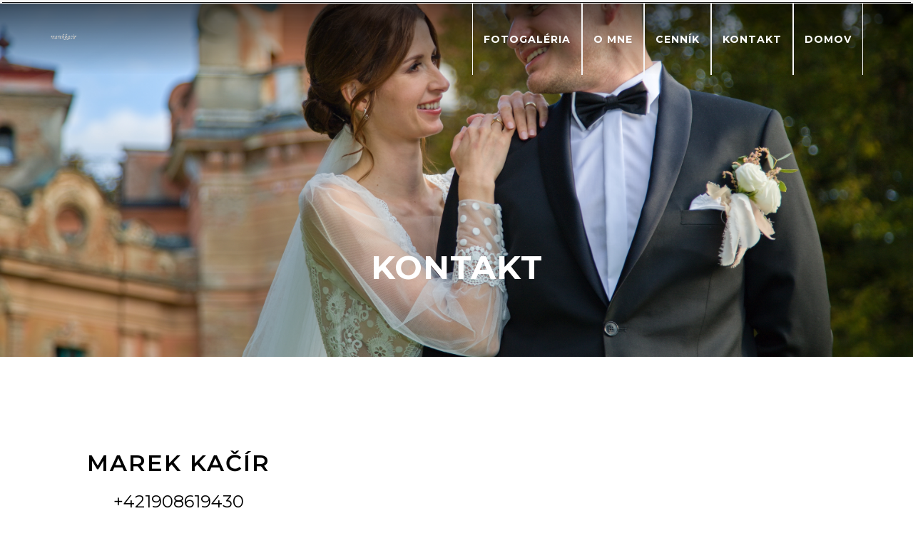

--- FILE ---
content_type: text/html; charset=utf-8
request_url: https://www.photokm.com/kontaktovat/
body_size: 4061
content:
<!DOCTYPE html>
<html lang="sk">
<head>
  <meta charset="utf-8">
  <!--[if IEE]>
  <meta http-equiv="X-UA-Compatible" content="IE=edge,chrome=1">
  <![endif]-->
  <meta name="viewport" content="width=device-width, initial-scale=1">
          <meta name="description"
            content="Môžete ma kontaktovať prostredníctvom mojej internetovej stránky www.photokm.com, mailom, či na telefónne číslo zverejnené na tejto stránke.">
      <meta name="robots" content="all">
  <meta name="template" content="HANAMI">
  <meta name="generator" content="inPage">
    
          <meta name="copyright" content="Marek Kačír">
      <meta name="author" content="Marek Kačír">
    
        <meta property="og:title" content="Kontakt na fotografa Mareka Kačíra">

    <meta property="og:description" content="Môžete ma kontaktovať prostredníctvom mojej internetovej stránky www.photokm.com, mailom, či na telefónne číslo zverejnené na tejto stránke.">

<meta property="og:type" content="website">
<meta property="og:url" content="https://www.photokm.com/kontaktovat/">


    
  <title>Kontakt na fotografa Mareka Kačíra</title>

          <link rel="shortcut icon" href="https://www.inpage.cz/assets/img/inpage/favicon.ico">
    
    
    
    <link type="text/css" rel="stylesheet" href="/vendor/fontawesome-4.7/css/font-awesome.min.css">
    <link type="text/css" rel="stylesheet" media="screen" href="/vendor/blueimp-gallery/css/blueimp-gallery.min.css">
    <link type="text/css" rel="stylesheet" media="screen" href="/vendor/blueimp-bootstrap-image-gallery/css/bootstrap-image-gallery.min.css">
    <link type="text/css" rel="stylesheet" media="screen" href="/vendor/bootstrap-3.4/dist/css/bootstrap.min.css">

          <link type="text/css" rel="stylesheet" media="screen" href="/assets/theme16/css/main.css?v=20210103">
      <link rel="stylesheet" type="text/css" media="screen" href="/assets/filter-colors.css?v=20210103">
      <link rel="stylesheet" type="text/css" media="screen" href="/assets/sections.css?v=20210103">
      <link rel="stylesheet" type="text/css" media="screen" href="/assets/theme16/sections.css?v=20210103">
      <link rel="stylesheet" type="text/css" media="screen" href="/styl/1/">

               <link rel="stylesheet" type="text/css" media="screen" href="/assets/dfc/fotograf/style.css?v=20210103">
          
    <link rel="stylesheet" type="text/css" media="print" href="/styl/2/">

    
    <script type="text/javascript" src="/vendor/jquery/dist/jquery.min.js"></script>
    <script type="text/javascript" src="/vendor/jquery-placeholder/jquery.placeholder.min.js"></script>
    <script type="text/javascript" src="/vendor/jquery-match-height/jquery.matchHeight-min.js"></script>
    <script type="text/javascript" src="/vendor/bootstrap-3.4/dist/js/bootstrap.min.js"></script>
    <script type="text/javascript" src="/vendor/blueimp-gallery/js/jquery.blueimp-gallery.min.js"></script>
    <script type="text/javascript" src="/vendor/blueimp-bootstrap-image-gallery/js/bootstrap-image-gallery.min.js"></script>
    <script type="text/javascript" src="/vendor/images-loaded/imagesloaded.pkgd.min.js"></script>
    <script type="text/javascript" src="/vendor/magic-grid/dist/magic-grid.min.js"></script>

    <script type="text/javascript" src="/assets/theme16/js/main.js?v=20210103"></script>
    <script type="text/javascript" src="/assets/js/magicgrid.js?v=20220517"></script>
    <script type="text/javascript" src="/assets/js/dynamic.js?v=20220131"></script>

            
                <script>
    window.dataLayer = window.dataLayer || [];
    function gtag(){dataLayer.push(arguments);}

    gtag('consent', 'default', {
        'analytics_storage': 'granted',
        'ad_storage': 'granted',
        'ad_user_data': 'granted',
        'ad_personalization': 'granted'
    });

    gtag('js', new Date());
</script>
<!-- Google Analytics -->
<script async src="https://www.googletagmanager.com/gtag/js?id=G-JRXWE6KNYS"></script>
<script>
            gtag('config', 'G-JRXWE6KNYS');
    
    
    </script>


                <script type="text/javascript">
    $(window).on('load',function() {
	$('body').on('contextmenu', 'img', function() {
            return false;
        });
    });
</script>
        </head>

<body id="support" class="frontend template16 ">

    

    
  <!-- HEADER -->

  <header>

    <!-- RIBBON -->

    <div id="top-ribbon">
      <div class="container">

        <!-- CONTACT -->

          


          
          
          <!-- USER -->
                    <!-- /USER -->
      </div>
    </div>
    <div id="sm-search">
      <button type="button" class="close">x</button>
      <form id="small-search" method="get"
            action="/vyhladavanie/">
        <input name="q" type="text" class="form-control" placeholder="Hľadanie...">
        <button type="submit" class="btn btn-danger btn-lg" title="Hľadať">
          <span class="glyphicon glyphicon-search" aria-hidden="true"></span> Hľadať        </button>
      </form>
    </div>

    <!-- /RIBBON -->
    <!-- NAVIGATION -->

    <nav class="navbar navbar-default">
      <div class="container">
                                          <div class="logo ">
                                            <a title="Profesionálny fotograf Spišská Nová Ves - svadobná, portrétna fotografia - Marek Kačír"
                         href="/">
                          <img src="/obrazok/3/logo1-png-250/" alt="Profesionálny fotograf Spišská Nová Ves - svadobná, portrétna fotografia - Marek Kačír">
                      </a>
                  </div>
                        
        <!-- TOP NAVI BUTTON -->

        <div class="navbar-header">
          <button class="navbar-toggle" aria-controls="navbar"
                  data-target="#navbar" data-toggle="collapse" type="button">
            <span class="sr-only">Menu</span>
            <span class="icon-bar"></span>
            <span class="icon-bar"></span>
            <span class="icon-bar"></span>
          </button>
        </div>

        <!-- /TOP NAVI BUTTON -->
        <!-- TOP NAVIGATION -->

        <div id="navbar" class="collapse navbar-collapse " role="navigation" aria-expanded="true" style="">
                    <ul class="nav navbar-nav">
                                                <li role="presentation" id="menu-item-379767">
                                          <a href="/portfolio/">
                          Fotogaléria                      </a>
                                    </li>
                                                <li role="presentation" id="menu-item-379766">
                                          <a href="/inpage/o-mne/">
                          O mne                      </a>
                                    </li>
                                                <li role="presentation" id="menu-item-379765">
                                          <a href="/inpage/cennik/">
                          Cenník                      </a>
                                    </li>
                                                <li role="presentation" id="menu-item-379768" class="active">
                                          <a href="/kontaktovat/">
                          Kontakt                      </a>
                                    </li>
                                                <li role="presentation" id="menu-item-380550">
                                          <a href="/">
                          Domov                      </a>
                                    </li>
              
          </ul>
        </div>

        <!-- /TOP NAVIGATION -->

      </div>
    </nav>

    <!-- /NAVIGATION -->

  </header>

  <!-- /HEADER -->
  <!-- WRAP -->

  <div id="wrap">
    <div id="border">

                    
            <!-- PICT MOTIVE -->

            <div id="motive" class="">
                            <div class="container">
                <div id="motto">
                                                                                                        <p id="motto-title">
                                                                            Svadobný fotograf Marek Kačír                                                                    </p>
                            
                                                                                        </div>
              </div>
            </div>

            <!-- /PICT MOTIVE -->

                    
                                                
      <!-- CONTENT -->

      <div class="container">
        <div class="row">
          <div id="content">
            <main class="col-lg-12">

              <!-- ARTICLE -->

              <article>
                  
    <div id="telo" class="">
                <p></p>
<p><!-- sectionbreak --></p>
<section class="section-container section-header">
<div class="row">
<div class="col-xs-12 col-sm-12">
<h1><strong><span style="color: #ffffff;">Kontakt</span></strong></h1>
</div>
</div>
</section>
<p><!-- sectionbreak --></p>
<section class="section-container section-contact">
<div class="row">
<div class="col-xs-12 col-sm-4">
<h4><span style="font-size: 24pt; color: #000000;">Marek Kačír</span></h4>
<p><span style="font-size: 18pt; color: #000000;">+421908619430</span></p>
<p><span style="font-size: 18pt; color: #000000;">kacir.marek@gmail.com</span></p>
<p></p>
<ul class="section-cell-parent">
<li class="section-cell-item"></li>
</ul>
</div>
<div class="col-xs-12 col-sm-4">
<ul class="section-cell-parent">
<ul class="section-cell-parent"></ul>
</ul>
</div>
<div class="col-xs-12 col-sm-4">
<ul>
<li class="section-cell-parent"></li>
</ul>
</div>
</div>
</section>
<p><!-- sectionbreak --></p>
<p></p>
<p></p>    </div>

    
    <div class="panel-body ">
                <form action="" method="post" class="form-container" enctype="multipart/form-data">
            <div class="aster">Polia s hviezdičkou * sú povinné.</div>


    
    
    
    <div class="form-group form-input-text">
                    <label>
                                                    Meno a priezvisko:                            </label>
                    
                    <input type="text" name="name-136846[_value]" id="name-136846" value="" class="form-control text">            <input type="hidden" name="name-136846[_title]" value="Meno a priezvisko" id="name-136846-_title">        
        
        
        
        
        
        
        
        
            </div>


    
                
                
    <div class="form-group form-input-text required">
                    <label>
                                    <span class="asterisk">*</span>
                                                    E-mail:                            </label>
                    
                    <input type="text" name="email-136848[_value]" id="email-136848" value="" required="required" pattern="(.+)@([^@]+)" class="form-control text">            <input type="hidden" name="email-136848[_title]" value="E-mail" id="email-136848-_title">        
        
        
        
        
        
        
        
                    <input type="hidden" name="email-136848[_required]" value="1" id="email-136848-_required">        
                    <input type="hidden" name="email-136848[_regex]" value="/^(.+)@([^@]+)$/" id="email-136848-_regex">            </div>


    
                
    
    <div class="form-group form-input-textarea required">
                    <label>
                                    <span class="asterisk">*</span>
                                                    Správa:                            </label>
                    
        
        
        
                    <textarea name="body-136849[_value]" id="body-136849" required="required" class="form-control text" rows="7" cols="45"></textarea>            <input type="hidden" name="body-136849[_title]" value="Správa" id="body-136849-_title">        
        
        
        
        
                    <input type="hidden" name="body-136849[_required]" value="1" id="body-136849-_required">        
            </div>


    
    
                
    <div class="form-group form-input-text">
                    <label>
                                                    Mobilný telefón:                            </label>
                    
                    <input type="text" name="mobil-136867[_value]" id="mobil-136867" value="" pattern="(\+[0-9]{1,3}){0,1}[0-9]{1,14}" class="form-control text">            <input type="hidden" name="mobil-136867[_title]" value="Mobilný telefón" id="mobil-136867-_title">        
        
        
        
        
        
        
        
        
                    <input type="hidden" name="mobil-136867[_regex]" value="/^(\+[0-9]{1,3}){0,1}[0-9]{1,14}$/" id="mobil-136867-_regex">            </div>


    <div class="form-group required " style="padding-top: 30px">
                <label>
            <label>
                <span class="asterisk">*</span>
                Kontrolný kód:
            </label>
        </label>
        <input type="number" name="captcha[_value]" id="captcha" value="" class="form-control text" min="10000" max="99999" required="1">        <img src="/captcha/21921" id="captcha-img" alt=""/>
        <input type="hidden" name="captcha[_title]" value="Kontrolný kód" id="captcha-_title">        <input type="hidden" name="captcha[_required]" value="1" id="captcha-_required">        <input type="hidden" name="captcha[_regex]" value="/^([0-9]){5}$/" id="captcha-_regex">        <input type="hidden" name="captcha[_captcha]" value="21921" id="captcha-_captcha">    </div>




<div class="form-group">
    <div class="hidden"></div>
    <input type="submit" name="submit" id="mailform-submit" value="Odoslať" class="btn btn-primary button"></div>

<div>
    
    <input type="hidden" name="source[_title]" value="Adresa formulára" id="source-_title">    <input type="hidden" name="source[_value]" value="www.photokm.com/kontaktovat/" id="source-_value">
            <input type="hidden" name="csrf_token" value="fc0de4e0396fff257ea362983c2dda5a" id="csrf_token">    </div>


        </form>
    </div>

                  
              </article>

                

              <!-- /ARTICLE -->

            </main>
          </div>
        </div>
      </div>

      <!-- /CONTENT -->

                        
    </div>
  </div>

  <!-- /WRAP -->
  <!-- FOOTER -->

  <footer class="col-lg-12">

    <!-- TOP -->
        <!-- /TOP -->
    <!-- BOTTOM -->

      
        <!-- CUSTOM -->

          <div id="footbox" class="">
                            <div class="container">
<p><!-- sectionbreak --></p>
<section class="section-container section-contact">
<div class="row">
<div class="col-xs-12 col-sm-9">
<p>Fotograf Spišská Nová Ves, Poprad, Levoča... Slovensko</p>
<p>&copy; 2025 Fotograf Marek Kačír</p>
</div>
</div>
</section>
<p><!-- sectionbreak --></p>
</div>
<p></p>          </div>

        <!-- CUSTOM -->

      
    <!-- /BOTTOM -->

  </footer>

  <!-- /FOOTER -->

    
      <div id="blueimp-gallery" class="blueimp-gallery blueimp-gallery-controls" data-use-bootstrap-modal="false">
        <div class="slides"></div>
        <h3 class="title">&nbsp;</h3>
        <a class="prev">‹</a>
        <a class="next">›</a>
        <a class="close">×</a>
        <a class="play-pause"></a>
        <ol class="indicator"></ol>
        <div class="modal fade">
          <div class="modal-dialog">
            <div class="modal-content">
              <div class="modal-header">
                <button type="button" class="close" aria-hidden="true">&times;</button>
                <h4 class="modal-title">&nbsp;</h4>
              </div>
              <div class="modal-body next"></div>
              <div class="modal-footer">
                <button type="button" class="btn btn-default pull-left prev">
                  <i class="glyphicon glyphicon-chevron-left"></i> Previous
                </button>
                <button type="button" class="btn btn-primary next">
                  Next <i class="glyphicon glyphicon-chevron-right"></i>
                </button>
              </div>
            </div>
          </div>
        </div>
      </div>

    
    
    <div id="imp"></div>
  <script type="text/javascript">
    var e = document.createElement("img");
    e.src = "/render/imp/";
    e.width = "1";
    e.height = "1";
    e.alt = "Hit counter";
    document.getElementById("imp").appendChild(e);

    $(document).ready(function () {
      var hash = window.location.hash;
      var parts = hash.split("-");
      if (parts[0] === "#comment") {
        var selector = "h3" + parts[0] + "-" + parts[1];
        $(selector).parents(".subcomments").show();
        $(selector).parents(".subcomments").prev().find("a:contains('Zobraziť odpovede')").text("Skryť odpovede");
        $(document).scrollTop($(parts[0] + "-" + parts[1]).offset().top - ($(window).height() - $(parts[0] + "-" + parts[1]).parent().outerHeight(true)) / 2); // Scroll to comment
      }

      $(".showanswer").on('click', function () {
        $(this).parent().parent().parent().next().toggle();
        if ($(this).text() == 'Zobraziť odpovede') {
          $(this).text("Skryť odpovede");
        } else {
          $(this).text("Zobraziť odpovede");
        }
      });
    });
  </script>

    
    
    
    
    </body>
</html>


--- FILE ---
content_type: text/css; charset=utf-8
request_url: https://www.photokm.com/styl/1/
body_size: 2008
content:
/*homepage motive*/
#motive{
  background-color: #f5f5f5;
  background-image: url(/obrazok/3/gam779-jpg-6155/);
}

/*motto*/
#motto #motto-title{
 
  color: #000000;
  
}

#motto #motto-title a{
 
  color: #000000;
 
}
#motto #motto-text{
  color: #e8e8e8;
   
}

/* ------------------------------------------------ BACKGROUNDS -- */

.pagination>.disabled>a,
.pagination>.disabled>a:focus,
.pagination>.disabled>a:hover,
.pagination>.disabled>span,
.pagination>.disabled>span:focus,
.pagination>.disabled>span:hover,
.pagination>li>a,
.pagination>li>span,
.pagination>.active>a,
.pagination>.active>a:focus,
.pagination>.active>a:hover,
.pagination>.active>span,
.pagination>.active>span:focus,
.pagination>.active>span:hover,
.navbar .navbar-nav > li > a,
.navbar .navbar-nav > li > a:focus {
    background-color: transparent;
}

.cardbox,
.btn-default,
#listdata li .inside,
#separator,
.btn-default.active,
.btn-default.focus,
.btn-default:active,
.btn-default:focus,
.btn-default:hover {
    background-color: #f6f6f6;
}

.abutton,
.label.label-stock1,
.navbar .navbar-nav > .active > a,
.navbar .navbar-nav > .active > a:hover,
.navbar .navbar-nav > li > a:hover,
.navbar .dropdown-menu > li > a:hover,
.navbar .dropdown-menu > li > a:focus,
.navbar .dropdown-menu > .active > a,
.navbar .dropdown-menu > .active > a:hover,
.navbar .dropdown-menu > .active > a:focus,
#basket .btn-danger,
#search-bar .btn-danger,
.dropdown.open ul.dropdown-menu,
.nav-pills > li.active > a,
.nav-pills > li.active > a:hover,
.nav-pills > li.active > a:focus,
.navbar .navbar-nav > .active > a:focus,
.navbar .navbar-nav > .active > a:hover,
.navbar .navbar-nav > .active > a,
.navbar-default .navbar-nav>.open>a,
.navbar-default .navbar-nav>.open>a:focus,
.navbar-default .navbar-nav>.open>a:hover,
#eshop-products .more a.btn-default,
#tab-related .more a.btn-default,
.copy,
#cart .btn-default,
 #list-rubrics li .subtitle.media-heading,
.open>.dropdown-toggle.btn-default,
.btn-primary,
.product-label-special,
.btn-primary:hover,
.btn-primary:focus,
.btn-primary:active,
.btn-primary.active,
.open > .dropdown-toggle.btn-primary,
span.cir,
#list-comments h3.media-heading,
a.btn.btn-link,
.pager li>a,
.pager li>span,
.pager li>a:focus,
.pager li>a:hover,
#topbar .btn-default,
#topbar .btn-default:hover,
#topbar .btn-default:focus,
#topbar .btn-default:active,
#topbar .btn-default.active,
#topbar .open > .dropdown-toggle.btn-default,
#listdata li h2,
.open>.dropdown-toggle.btn-primary,
.btn-warning,
.btn-warning.active,
.btn-warning.focus,
.btn-warning:active,
.btn-warning:focus,
.btn-warning:hover,
.btn-danger,
.btn-danger.active,
.btn-danger.focus,
.btn-danger:active,
.btn-danger:focus,
.btn-danger:hover,
.open>.dropdown-toggle.btn-warning,
.navbar-default .navbar-nav>.open>a,
h3.ltype2 {
    background-color: #62a93f;
}

.cc_container {
    background: #62a93f!important;
}

.label.label-stock2,
.label.label-stock3,
.label.label-stock4,
.label.label-stock5 {
    background: #ccc;
}

#top-ribbon,
.navbar,
.navbar .navbar-nav > .disabled > a,
.navbar .navbar-nav > .disabled > a:hover,
.navbar .navbar-nav > .disabled > a:focus,
.breadcrumb,
#separator .cardbox {
    background-color: #fff;
}

/* ----------------------------------------------- /BACKGROUNDS -- */

/* ------------------------------------------------------ FONTS -- */

/* ------------------------------------------- COLORS -- */

body,
.navbar .navbar-text,
.navbar .navbar-nav > li > a,
.navbar .navbar-nav > .disabled > a,
.navbar .navbar-nav > .disabled > a:hover,
.navbar .navbar-nav > .disabled > a:focus,
.breadcrumb a:hover,
.breadcrumb > .active,
#list-pages h4,
.thumbnail .caption,
#separator,
.navbar .navbar-nav > li > a,
.navbar .navbar-nav > li > a:focus {
  color: #252525;
}

h1, h2, h3, h4, h5, h6,
a, a:hover, a:focus,
input[type=checkbox]:checked:after,
#cart a,
.btn-default,
.btn-default.active,
.btn-default.focus,
.btn-default:active,
.btn-default:focus,
.btn-default:hover,
.price-current-vat,
h3.panel-title,
#panel-news .more a,
.pagination>.disabled>a,
.pagination>.disabled>a:focus,
.pagination>.disabled>a:hover,
.pagination>.disabled>span,
.pagination>.disabled>span:focus,
.pagination>.disabled>span:hover,
.pagination>li>a,
.pagination>li>span,
.lockcomm, .thumbnail h2 a,
.pagination>.active>a,
.pagination>.active>a:focus,
.pagination>.active>a:hover,
.pagination>.active>span,
.pagination>.active>span:focus,
.pagination>.active>span:hover,
code {
    color: #62a93f;
}

.abutton, .abutton:hover,
.navbar .navbar-nav > li > a:hover,
.navbar .navbar-nav > .active > a,
.navbar .navbar-nav > .active > a:hover,
.navbar .navbar-nav > .active > a:focus,
.navbar .dropdown-menu > li > a:hover,
.navbar .dropdown-menu > li > a:focus,
.navbar .dropdown-menu > .active > a,
.navbar .dropdown-menu > .active > a:hover,
.navbar .dropdown-menu > .active > a:focus,
.nav-pills > li.active > a,
.nav-pills > li.active > a:hover,
.nav-pills > li.active > a:focus,
 #list-rubrics li .subtitle.media-heading a,
.btn-primary,
.btn-primary:hover,
.btn-primary:focus,
.btn-primary:active,
.btn-primary.active,
.open > .dropdown-toggle.btn-primary,
.navbar a,
#topbar .btn-default,
#topbar .btn-default:hover,
#topbar .btn-default:focus,
#topbar .btn-default:active,
#topbar .btn-default.active,
#topbar .open > .dropdown-toggle.btn-default,
#listdata li h2 a,
.navbar .navbar-nav > .open > a,
.navbar .navbar-nav > .open > a:hover,
.navbar .navbar-nav > .open > a:focus,
.label.label-stock2,
.label.label-stock3,
.label.label-stock4,
.label.label-stock5,
h3.ltype2 a {
    color: #fff;
}

.breadcrumb a,
.price-original-vat,
#footer-contact .fa,
.icon-favourite,
.form-horizontal span.asterisk {
  color: #ccc;
}

/* ------------------------------------------ /COLORS -- */
/* --------------------------------------- DECORATION -- */

.navbar a,
#panel-news .more a:hover,
.abutton:hover {
  text-decoration: none;
}

/* -------------------------------------- /DECORATION -- */

.navbar .navbar-nav > li > a {
  font-weight: bold;
}

.thumbnail .more {
    text-align: center;
}

/* ----------------------------------------------------- /FONTS -- */

/* ---------------------------------------------------- BORDERS -- */
.checkbox input#agreement, .checkbox input#heureka_reject {
    border-color: #62a93f;
}

/* ---------------------------------------- TRIANGLES -- */

.navbar-default li.active > a:before,
.navbar-default li.active:hover > a:before {
    border-left: 10px solid #ffffff;
}

#panel-news .more a:after {
    border-top: 30px solid #62a93f;
}

.goin:after {
    border-left: 10px solid #62a93f;
}

/* --------------------------------------- /TRIANGLES -- */
/* -------------------------------------------- COLOR -- */

.label.label-stock1,
#basket .btn-danger,
#search-bar .btn-danger,
#cart .btn-default,
.open>.dropdown-toggle.btn-default,
.btn-primary,
.btn-primary:hover,
.btn-primary:focus,
.btn-primary:active,
.btn-primary.active,
.open > .dropdown-toggle.btn-primary,
.btn-primary,
.btn-primary.active,
.btn-primary.focus,
.btn-primary:active,
.btn-primary:focus,
.btn-primary:hover,
.open>.dropdown-toggle.btn-primary,
.btn-warning, .btn-warning.active,
.btn-warning.focus,
.btn-warning:active,
.btn-warning:focus,
.btn-warning:hover,
.btn-danger.active,
.btn-danger.focus,
.btn-danger:active,
.btn-danger:focus,
.btn-danger:hover,
.btn-danger,
.open>.dropdown-toggle.btn-warning,
.pager li>a,
.pager li>span,
.pager li>a:focus,
.pager li>a:hover,
#topbar .btn-default,
#topbar .btn-default:hover,
#topbar .btn-default:focus,
#topbar .btn-default:active,
#topbar .btn-default.active,
#topbar .open > .dropdown-toggle.btn-default {
    border-color: #62a93f;
}

#top-ribbon,
.btn-default,
#eshop-products a.link-thumbnail,
#tab-related a.link-thumbnail,
.thumbnail,
.btn-default.active,
.btn-default.focus,
.btn-default:active,
.btn-default:focus,
.btn-default:hover,
#separator #eshop-products .more a.btn-default {
    border-color: #f6f6f6;
}

#search-bar input,
.label.label-stock2,
.label.label-stock3,
.label.label-stock4,
.label.label-stock5 {
    border-color: #ccc;
}

.input-group-addon {
    border-color: #eee;
}

.navbar {
    border-color: transparent;
}

#separator ul#list-panel-news li,
#eshop-products a.link-thumbnail {
    border-color: #fff;
}

ul#list-panel-categories li.active > a {
    border-left-color: #62a93f;
}

/* ------------------------------------------- /COLOR -- */
/* -------------------------------------------- WIDTH -- */

#basket .btn-danger,
#search-bar .btn-danger,
#search-bar input,
.thumbnail {
    border-width: 1px;
}

#eshop-products a.link-thumbnail,
#tab-related a.link-thumbnail {
    border-width: 10px;
}

#top-ribbon {
    border-bottom: 1px solid #f6f6f6;
}

.navbar-default .navbar-nav>.active>a,
.navbar-default .navbar-nav>.active>a:focus,
.navbar-default .navbar-nav>.active>a:hover {
    border-left: 0px;
}

/* ------------------------------------------- /WIDTH -- */
/* -------------------------------------------- STYLE -- */

#top-ribbon,
#basket .btn-danger,
#search-bar .btn-danger,
#eshop-products a.link-thumbnail,
#tab-related a.link-thumbnail,
.thumbnail {
    border-style: solid;
}

#search-bar input {
    border-style: dashed;
}

/* ------------------------------------------- /STYLE -- */
/* ------------------------------------------- RADIUS -- */

#eshop-products a.link-thumbnail,
#tab-related a.link-thumbnail {
    border-radius: 20px;
}

.input-group .form-control:last-child,
.input-group-addon:last-child,
.input-group-btn:first-child>.btn-group:not(:first-child)>.btn,
.input-group-btn:first-child>.btn:not(:first-child),
.input-group-btn:last-child>.btn,
.input-group-btn:last-child>.btn-group>.btn,
.input-group-btn:last-child>.dropdown-toggle {
    border-top-left-radius: 0;
    border-bottom-left-radius: 0;
}

/* ------------------------------------------ /RADIUS -- */

/* --------------------------------------------------- /BORDERS -- */

/* ----------------------------------------------------- SPACES -- */

#navbar ul.nav li:last-child a {
    padding-right: 15px;
}

/* ---------------------------------------------------- /SPACES -- */

/* ---------------------------------------------------- QUERIES -- */

@media (max-width: 991px) {
    ul.dropdown-menu li ul li {
        border-bottom: none;
        padding: 0px;
    }
}

@media (min-width: 768px) {

  .navbar-nav > li {
    border-left-color: #99e57f;
    border-right-color: #99e57f;
    border: 1px solid #f6f6f6;
    border-top: 0px;
    border-bottom: 0px;
  }
  
}

@media screen and (max-width: 600px) {

    table#cart tbody tr td:first-child a.sremove {
        background: #62a93f;
    }
    
}

/* --------------------------------------------------- /QUERIES -- */

--- FILE ---
content_type: text/css
request_url: https://www.photokm.com/assets/dfc/fotograf/style.css?v=20210103
body_size: 5956
content:
@import url('https://fonts.googleapis.com/css?family=Courgette&subset=latin-ext');
@import url('https://fonts.googleapis.com/css?family=Montserrat:300,400,500,600,700&subset=latin-ext');

/* vychozi */
html body {
    font-size: 16px;
    font-family: 'Montserrat', sans-serif;
    font-weight: 400;
}

body {
    color: #222;
}

.h1,
.h2,
.h3,
h1,
h2,
h3,
.panel-title,
h4 {
    font-family: 'Montserrat', sans-serif;
}

a,
h1,
h2,
h3,
h4,
h5,
h6,
code,
.nav-pills>li.active>a,
.nav-pills>li.active>a:hover,
.nav-pills>li.active>a:focus,
.thumbnail h2 a,
.price-current-vat,
.price-original-vat,
#cart a,
input[type=checkbox]:checked:after,
.btn-link {
    color: #222;
}

h1:after,
h2:after,
h3:after,
#separator h3.panel-title::after,
#second h3.panel-title::after,
#blog h3.panel-title::after,
#panel-products h3.panel-title:after,
#random-image h3:after,
#separator h3.panel-title::after,
#second h3.panel-title::after,
#blog h3.panel-title::after,
#panel-products h3.panel-title:after {
    display: none;
}

/*nadpis h1 v motivu*/

main h1:first-of-type {
    margin-bottom: 200px;
    margin-top: -260px;
    color: #fff;
}

aside+main h1:first-of-type {
    margin-bottom: 30px;
    margin-top: 0px;
    color: #222;
}

a {
    -webkit-transition: all .4s;
    -moz-transition: all .4s;
    -o-transition: all .4s;
    transition: all .4s;
    color: #222;

}

a:hover,
a:focus {
    color: #8DBF41;
    text-decoration: none;
}

h1,
#panel-news h3.panel-title,
#support .panel-body h3.panel-title,
h2.title,
.box-title h2 {
    font-weight: bold;
    font-size: 46px;
    margin-bottom: 30px;
    text-transform: uppercase;
    text-align: center;
    letter-spacing: 1px;
}

.subtitle,
h4 {
    text-transform: uppercase;
    font-size: 22px;
    margin-bottom: 20px;
    font-weight: 600;
    letter-spacing: 2px;
    margin-top: 10px;
}

p {
    font-size: 15px;
}

p a,
table a {
    text-decoration: underline
}


hr {
    border-top: 1px solid #eaeaea;
}

/*top ribbon*/

#top-ribbon {
    background: #111;
    padding: 0;
    margin-bottom: -0.5px;
    color: #999;
}

#top-ribbon #contactus,
#top-ribbon #basket,
#top-ribbon .contactus_account {
    padding: 10px 0;
}

#top-ribbon #contactus {
    display: none;
}

#top-ribbon .btn.btn-danger:hover {
    color: #8DBF41;
}

#basket .label {
    background: #8DBF41;
}

#search-bar+#basket {
    padding: 15px 0 12px 0;
}

#search-bar {
    padding: 10px 0;
}

#search-bar input {
    background-color: transparent;
}

#top-ribbon .form-control {
    border-color: #999;
}

#top-ribbon .btn.btn-danger {
    color: #999;
}

#top-ribbon {
    line-height: 1;
}

#sm-search .btn {
    margin-left: -70px;
}

#cartsum {
    margin-top: 2px;
    line-height: 1;
}

#q {
    padding: 19px;
}

/* menu */
header {
    position: fixed;
    z-index: 10;
    width: 100%;
    top: 0;
    height: auto;
}

.navbar {
    border: none;
    background: transparent;
    background: -webkit-linear-gradient(rgba(0, 0, 0, 0.6), rgba(0, 0, 0, 0));
    background: -o-linear-gradient(rgba(0, 0, 0, 0.6), rgba(0, 0, 0, 0));
    background: -moz-linear-gradient(rgba(0, 0, 0, 0.6), rgba(0, 0, 0, 0));
    background: linear-gradient(rgba(0, 0, 0, 0.6), rgba(0, 0, 0, 0));
    z-index: 1000;
    -webkit-transition: all 0.4s;
    -o-transition: all 0.4s;
    -moz-transition: all 0.4s;
    transition: all 0.4s;
    font-family: 'Montserrat', sans-serif;
    color: #fff;
    width: 100%;
    display: table;
    text-transform: uppercase;
    letter-spacing: 1px;
    position: static;
}

.navbar.f-nav,
#index .navbar-default.f-nav,
.f-nav {
    background: rgba(17, 17, 17, 0.9);
    -webkit-box-shadow: 0 2px 5px rgba(0, 0, 0, .1);
    -moz-box-shadow: 0 2px 5px rgba(0, 0, 0, .1);
    box-shadow: 0 2px 5px rgba(0, 0, 0, .1);
    position: static;
}

.navbar .logo {
    display: table-cell;
    vertical-align: middle;
    text-align: left;
    float: none;
    max-width: 100%;
    width: 200px;
}

.navbar .logo img {
    max-height: 35px;
}

.logo a {
    display: block;
}

.navbar-default .navbar-nav>li>a {
    color: #fff;
    font-size: 14px;
    display: table-cell;
}

.navbar .navbar-nav>li>a:hover,
.navbar .navbar-nav>li>a:focus,
.navbar .navbar-nav>.active>a,
.navbar .navbar-nav>.active>a:hover,
.navbar .navbar-nav>.active>a:focus,
.navbar .navbar-nav>.disabled>a,
.navbar .navbar-nav>.disabled>a:hover,
.navbar .navbar-nav>.disabled>a:focus,
.navbar .navbar-nav>.open>a,
.navbar .navbar-nav>.open>a:hover,
.navbar .navbar-nav>.open>a:focus,
#separator .cardbox {
    background: transparent;
    color: #fff;
    border: 0;
}

.navbar-default li.active>a:before,
.navbar-default li.active:hover>a:before {
    border: 0;
}

.navbar .navbar-nav>li>a:hover,
.navbar .navbar-nav>li>a:focus,
.navbar .navbar-nav>.active>a:hover,
.navbar .navbar-nav>.active>a:focus,
.navbar .navbar-nav>.open>a,
.navbar .navbar-nav>.open>a:hover,
.navbar .navbar-nav>.open>a:focus,
.navbar.f-nav .navbar-nav>li>a:hover,
.navbar.f-nav .navbar-nav>li>a:focus,
.navbar.f-nav .navbar-nav>.active>a:hover,
.navbar.f-nav .navbar-nav>.active>a:focus,
.navbar.f-nav .navbar-nav>.open>a,
.navbar.f-nav .navbar-nav>.open>a:hover,
.navbar.f-nav .navbar-nav>.open>a:focus {
    color: #8DBF41 !important;
}


.navbar-default .navbar-toggle {
    border: 0;
    position: absolute;
    top: 12px;
    right: 0;
}

.navbar-default .navbar-toggle .icon-bar {
    background-color: #fff;
}

.navbar-default.f-nav .navbar-toggle .icon-bar {
    background-color: #fff;
}

.navbar-default .navbar-toggle:focus,
.navbar-default .navbar-toggle:hover {
    background: transparent;
}

.dropdown-menu>li>ul>li>a {
    color: #000 !important;
}

.dropdown-menu>li>ul>li>a:hover,
.dropdown-menu>li>ul>li.active>a {
    color: #8DBF41 !important;
    text-decoration: none;
}

.dropdown-menu {
    margin: 0;
}

.dropdown-menu li ul {
    text-align: center;
    column-count: auto;
}

.dropdown-menu li ul li {
    display: inline-block;
    padding: 10px 0;
    position: relative;
}

.dropdown-menu>li>ul>li>a {
    padding: 5px 20px;
}

.navbar-collapse.in .nav.navbar-nav {
    padding-left: 0;
}

#navbar.navbar-collapse.collapsing {
    display: block !important;
    width: 100%;
}

#navbar {
    display: table-cell !important;
    float: none !important;
}

nav.navbar>.container {
    display: table;
}

.navbar-nav {
    float: right;
}

#index .navbar-default {
    background: transparent;
    background: -webkit-linear-gradient(rgba(0, 0, 0, 0.6), rgba(0, 0, 0, 0));
    background: -o-linear-gradient(rgba(0, 0, 0, 0.6), rgba(0, 0, 0, 0));
    background: -moz-linear-gradient(rgba(0, 0, 0, 0.6), rgba(0, 0, 0, 0));
    background: linear-gradient(rgba(0, 0, 0, 0.6), rgba(0, 0, 0, 0));

    position: static;
}

.navbar .navbar-nav>.active>a:after,
.navbar .navbar-nav>.active>a:focus:after,
.navbar .navbar-nav>.active>a:hover:after,
.navbar .navbar-nav>.active>a:after,
.navbar .navbar-nav>li>a:hover:after,
.navbar-default .navbar-nav>.open>a:after,
.navbar-default .navbar-nav>.open>a:focus:after,
.navbar-default .navbar-nav>.open>a:hover:after {
    display: none;
}

nav.navbar>.container {
    position: relative;
}

/* motive */
#motto #motto-title {
    font-family: 'Courgette', cursive;
    font-size: 56px;
    word-break: break-word;
    color: #fff;
    display: none;
}

#motto #motto-text {
    font-size: 90px;
    font-weight: bold;
    color: #fff;
    text-transform: uppercase;
    word-break: break-word;
    letter-spacing: 2px;
    display: none;
}

#index #motto #motto-title,
#index #motto #motto-text {
    display: block;
}

#index #motive {
    height: 100vh;
    max-height: 100%;
    margin-bottom: 0;
}

#index #motive .container {
    height: 100%;
    margin: 0;
}

#motive {
    display: block;
    height: 400px;
    background-size: cover;
    background-position: center;
}

#own-motive {
    display: block;
}

#own-motive .section-container.section-carousel {
    padding: 0;
}

/* tlacitka */
.btn {
    border-radius: 10px;
    text-transform: uppercase;
    font-size: 13px;
    letter-spacing: 1px;
    padding: 10px 25px;
    font-weight: normal;
}

.btn-default {
    background: transparent;
    border-color: #8DBF41;
    color: #111;
}

.btn-default:hover,
.btn-default:focus {
    border-color: #111;
}

.btn-primary,
a.btn.btn-link,
#eshop-products .btn:hover,
#eshop-products .btn,
#shopping .btn {
    background: #8DBF41;
    border-color: #8DBF41;
    color: #fff;
    text-decoration: none
}

.btn-primary:hover,
.btn-primary:focus,
.btn-primary:active,
.btn-primary:active:focus,
a.btn.btn-link:hover,
a.btn.btn-link:focus,
a.btn.btn-link:active,
#eshop-products .btn:hover,
#eshop-products .btn:active,
#shopping .btn:hover,
#shopping .btn:active {
    background: #111;
    border-color: #111;
    color: #fff;
}

.btn-lg {
    padding: 20px 25px;
    font-size: 15px;
}

.btn-md {
    padding: 15px 20px;
}

.btn-sm {
    padding: 10px 15px;
}

.btn-xs {
    padding: 5px 10px;
    font-size: 12px;
}

.btn:hover {
    -webkit-transform: none;
    -moz-transform: none;
    -ms-transform: none;
    -o-transform: none;
    transform: none;
}

.btn-info {
    color: #fff;
}

.btn-info:hover,
.btn-info:focus,
.btn-info:active,
.btn-info:active:focus {
    background: #fff;
    border-color: #fff;
    color: #8DBF41;
}

/* badge */

.badge {
    background: rgba(0, 0, 0, .8);
    font-weight: normal;
}

.active a .badge {
    color: #000 !important;
}

/**/
.back-link {
    margin: 0;
}

.pocty dt {
    font-weight: 500;
}

/*thumbnail*/
.thumbnail {
    box-shadow: none;
}

.thumbnail p {
    color: #222;
}

.thumbnail:hover {
    transform: none;
    border: 1px solid #eaeaea;
    -webkit-transform: none;
    -moz-transform: none;
    -ms-transform: none;
    -o-transform: none;
    transform: none;
}

/*gallery,rubrics,kategory,file */
.item-photogallery .thumbnail,
.item-eshop-category .thumbnail,
#list-rubrics li .media-body {
    background: #eaeaea;
    border: none;
    padding: 0;
    box-shadow: none;
}

#list-rubrics li .media-body {
    padding: 15px
}

#list-rubrics li .media-body:hover,
.item-photogallery .thumbnail:hover,
.item-eshop-category .thumbnail:hover {
    transform: none;
    border: none;
    -webkit-transform: none;
    -moz-transform: none;
    -ms-transform: none;
    -o-transform: none;
    transform: none;

}

.item-eshop-category .thumbnail .link-thumbnail img,
.item-photogallery .thumbnail .link-thumbnail img,
.item-eshop-product .thumbnail .link-thumbnail img {
    max-height: 100%;
    border: 0;
}

#tab-images .row div .thumbnail,
.item-photo .thumbnail,
.img-thumbnail {
    padding: 0;
    background: none;
    border: none;
}

.item-photo .thumbnail:hover,
#tab-images .row .thumbnail:hover,
.img-thumbnail:hover {
    border: 0
}

.link-thumbnail {
    overflow: hidden;
}

#detail-product .link-thumbnail,
.item-eshop-product .link-thumbnail {
    overflow: hidden;
    display: block;
}

.link-thumbnail img,
a img {
    transition: all 0.4s;
    max-height: 100%;
}

.link-thumbnail:hover img,
a:hover img {
    transform: scale(1.1);
}

/*gallery*/
.photos,
#photogalleries {
    padding-top: 20px;
}

#photogalleries .thumbnail .pocty,
#photogalleries .thumbnail .more,
#photogalleries .thumbnail .description {
    display: none;
}

#photogalleries .thumbnail h2 {
    text-align: center;
    text-transform: uppercase;
    font-weight: 500;
    letter-spacing: 3px;
    font-size: 22px;
    margin-bottom: 20px;
    line-height: 1.1;
    margin-top: 5px;
}

/*plati pro vsechny krome ie*/
@supports not (-ms-high-contrast: none) {

    .photos,
    #galleriesphoto,
    #tab-images .row {
        padding-bottom: 30px;
    }

}

/* obsah */

#content {
    margin: auto;
}

#separator,
#second,
#blog,
#random-image {
    display: none;
}

#index #separator,
#index #second,
#index #blog,
#index #random-image {
    display: block;
}

#second h3.panel-title,
#separator h3.panel-title,
#own-foot h3.panel-title,
#random-image h3,
#panel-products h3,
#panel-products h3.panel-title {
    font-size: 46px;
    text-transform: uppercase;
    font-weight: bold;
    letter-spacing: 1px;
    text-align: center;
}

#separator h4,
#second h4,
#own-foot h4 {
    font-weight: 500;
    letter-spacing: 1px;
}

#separator {
    background: #222;
    margin-top: 0;
    padding: 85px 50px;
}

#separator {
    color: #999;
}

#separator .panel-heading {
    display: none;
}

#separator h3.panel-title,
#separator h4,
#separator h3,
#separator h2,
#separator h1 {
    color: #fff;
}

#separator .btn:hover {
    background-color: #999;
}

#second {
    background: #efefed;
    color: #666;
}

#second a {
    color: #222;
}

#second a:hover {
    color: #8DBF41;
}

#second .btn,
#second .btn:hover {
    color: #fff;
}

#second h3.panel-title,
#second h4,
#second .panel-title {
    color: #222;
}

#second .panel-heading {
    display: none;
    text-align: center;
}

#panel-products h3.panel-title {
    margin-bottom: 40px;
}

#blog {
    padding: 75px 0 85px 0;
    background: #fff;
}

#panel-products {
    padding: 45px 0;
}

/* support */
#support #telo {
    margin-bottom: 30px
}

.form-container {
    border: 2px solid #eaeaea;
    background-color: transparent;
    padding: 20px;
    margin-bottom: 20px;
}

.form-container label {
    font-weight: 400;
}


.form-control:focus {
    border-color: #a9a9a9;
    outline: 0;
    -webkit-box-shadow: inset 0 1px 1px rgba(0, 0, 0, .075), 0 0 4px #a9a9a9;
    box-shadow: inset 0 1px 1px rgba(0, 0, 0, .075), 0 0 4px #a9a9a9;
}

/* footer */
footer,
footer.col-lg-12 {
    background: #222;
    color: #999;
    padding-top: 0;
}

footer .container {
    padding-bottom: 0;
}

footer a {
    color: #999;
}

footer a:hover {
    color: #8DBF41;
}

footer section.section-contact h4 {
    color: #fff;
    font-size: 18px;
}

footer #footer-contact .fa {
    margin-top: 3px;
}

#panel-favourites h3,
#footer-contact h3,
#social-site h3 {
    text-transform: uppercase;
    font-weight: 600;
    letter-spacing: 1px;
    margin-top: 10px;
    margin-bottom: 25px;
    text-align: left;
}

#panel-favourites,
#footer-contact,
#social-site {
    padding: 40px 0 20px 0;
    font-size: 15px;
    text-align: left;
}

.social-site-icon li .fa {
    font-size: 20px;
    line-height: 1;
    margin-right: 15px;
}

.social-site-icon li a {
    background: none !important;
    line-height: 1;
    width: auto;
    margin: 0;
    padding: 0;
}

.social-site-icon .fa-fw {
    width: auto;
}

#own-foot {
    width: 100%;
    padding: 65px 0px 30px 0px;
}

#own-foot .panel-heading {
    padding: 0;
    padding-bottom: 10px;
}

#footbox section {
    padding: 30px 0
}

#footbox .section-map {
    padding: 0
}

/* random image */

.image-slider.slick-slider a img:hover {
    -webkit-transform: none;
    -moz-transform: none;
    -ms-transform: none;
    -o-transform: none;
    transform: none;
    border: none;
}

/* novinky */
#list-panel-news li {
    width: 33.3%;
    border: none;
    padding: 30px 15px;
    max-height: 100%;
    margin: 0;
    padding-bottom: 0;
}

.image-perex {
    width: 200px;
    margin-bottom: 30px;
    max-height: 100%;
}

#list-panel-news li .image-perex:hover img,
#list-pages li .image-perex:hover img {
    -webkit-transform: scale(1.1);
    -moz-transform: scale(1.1);
    -ms-transform: scale(1.1);
    -o-transform: scale(1.1);
    transform: scale(1.1);
}

#list-panel-news li .image-perex img,
#photogalleries .img-thumbnail,
#list-pages li .image-perex img {
    -webkit-transition: all 0.5s ease;
    -moz-transition: all 0.5s ease;
    -o-transition: all 0.5s ease;
    transition: all 0.5s ease;
    width: 100%;
    height: auto;
}

#list-panel-news li .perex-image-link,
#photogalleries .link-thumbnail,
#list-pages li .perex-image-link {
    overflow: hidden;
    display: block;
    max-height: 280px
}

#panel-news h4,
#list-pages h4 {
    text-transform: uppercase;
    font-weight: 500;
    letter-spacing: 3px;
    font-size: 22px;
    margin-bottom: 10px;
    line-height: 1.1;
}

#panel-news .description,
#list-pages .description {
    color: #222;
    font-size: 15px;
    margin-top: 10px;
}

#list-panel-news h4 a:hover,
.thumbnail h2 a:hover,
#list-pages h4 a:hover {
    text-decoration: none;
    color: #8DBF41;
}

.normal-date {
    background: #EFEFED;
    padding: 5px;
    border-radius: 5px;
    font-size: 12px;
    font-style: normal;
    display: inline;
}

#list-panel-news img {
    margin: 0;
}

#list-pages .image-perex {
    margin-right: 15px;
}

#panel-news h4 {
    clear: both;
}

#panel-news .image-perex {
    margin-bottom: 0 !important;
    width: 100%;
}

#list-panel-news h4 {
    padding-top: 25px;
}

span.cir {
    background: rgba(0, 0, 0, .9);
    text-align: center;
    display: table;
    height: 60px;
    width: 60px;
    border-radius: 50%;
    margin: 0 20px;
    padding-top: 7px;
}

.date .day {
    color: #ccc;
    font-size: 7em;
}

#list-pages>li .date {
    margin-right: 15px;
}

.year,
.month {
    display: block;
    color: #fff;
    text-align: center;
    vertical-align: middle;
    font-size: 15px;
}

#list-pages+hr {
    display: none;
}

#list-pages {
    padding: 0;
}

.rubric h4 {
    padding-top: 10px;
}

#list-pages>li {
    border-bottom: 1px solid #efefed;
    width: 100%;
    padding: 20px 0;
    overflow: visible;
    max-height: 100%;

}

#list-pages>li:last-child {
    border: none;
}

#list-pages>li .date,
#list-panel-news>li .date {
    width: 200px;
    display: block;
}

#list-panel-news,
#list-pages {
    margin: 0;
}

#panel-news .more a:after {
    width: 0;
    height: 0;
    content: "";
    border-right: 40px solid transparent;
    border-left: 40px solid transparent;
    border-top: 30px solid #8DBF41;
    margin: 0 auto 0 auto;
    left: 0;
    right: 0;
    top: 30px;
    position: absolute;
    -webkit-transition: all 0.5s ease;
    -moz-transition: all 0.5s ease;
    -o-transition: all 0.5s ease;
    -ms-transition: all 0.5s ease;
    transition: all 0.5s ease;

}

#panel-news .more a:hover:after {
    border-top-color: #222;
}

#panel-news .more {
    margin-top: 20px;
    position: relative;
}

#panel-news .more a {
    font-weight: 500;
    padding: 0;
    background: none !important;
    color: #8DBF41;
    text-transform: uppercase;
    text-decoration: none
}

#panel-news .more a:hover {
    background: none;
    color: #222;
}

#list-panel-news .image-perex {
    padding-right: 0;
}

/*pagination*/
.pagination>li>a,
.pagination>li>span,
.pagination>.active>span,
.pagination>.active>span:hover {
    color: #000;
}

.pagination>li>a:focus,
.pagination>li>a:hover,
.pagination>li>span:focus,
.pagination>li>span:hover {
    color: #8DBF41;
}

.pagination>.active>span,
.pagination>.active>span:hover {
    font-size: 16px;
    font-weight: bold;
    top: 0;
}

.pagination>li:last-child>a,
.pagination>li:last-child>span {
    -webkit-border-radius: 0;
    -moz-border-radius: 0;
    border-radius: 0;
}

/* stahovani */
#list-downloads li .inside {
    -webkit-box-shadow: none;
    -moz-box-shadow: none;
    box-shadow: none;
    display: block;
    border-color: #EFEFED;
    height: auto;
    padding-bottom: 5px;
    margin-bottom: 15px;
    background-color: #EFEFED;
}

#list-downloads li .inside:hover {
    transform: none;
    border-color: #EFEFED;
}

#list-downloads li .inside>p:last-of-type {
    font-style: normal;
}

/* tabulky */
.table-bordered>tbody>tr>td,
.table-bordered>tbody>tr>th,
.table-bordered>tfoot>tr>td,
.table-bordered>tfoot>tr>th,
.table-bordered>thead>tr>td,
.table-bordered>thead>tr>th {
    border: 1px solid #d9d9d9;
}

.table-striped>tbody>tr:nth-of-type(odd) {
    background: #efefed;
}

.table-striped>tbody>tr:nth-of-type(even) {
    background: #fff;
}

.table>tbody>tr>td,
.table>tbody>tr>th,
.table>tfoot>tr>td,
.table>tfoot>tr>th,
.table>thead>tr>td,
.table>thead>tr>th {
    border-top: 0;
}

.table-menu {
    width: 75%;
}

/* hledani */

#search #listdata li {
    width: 100%;
}

#search #listdata li .goin {
    background: #000;
    -webkit-transition: all .4s;
    -moz-transition: all .4s;
    -o-transition: all .4s;
    transition: all .4s;
    border-radius: 10px;
    text-transform: uppercase;
    font-size: 13px;
    letter-spacing: 1px;
    padding: 15px 75px 15px 25px;
    margin-right: 0;
}

#search #listdata li .goin:hover {
    background: #8DBF41;
    -webkit-transform: none;
    -moz-transform: none;
    -ms-transform: none;
    -o-transform: none;
    transform: none;
}

/*uvod*/
#panel-categories,
#panel-accounts {
    background: #eaeaea;
    box-shadow: none;
    margin-bottom: 40px
}

#panel-categories .panel-heading {
    color: #222;
}

.nav-pills>li>a:hover,
.nav-pills>li.active>a {
    background: rgba(0, 0, 0, 0.68);
    color: #fff;
}

.nav-pills>li.active>a:focus,
.nav-pills>li.active>a:hover {
    background: rgba(0, 0, 0, 0.68);
    color: #fff;
}

/*kategorie*/

/*vypis produktu*/
.panel-filter {
    background: #efefed;
    margin-bottom: 55px;
}

.panel-filter .btn {
    padding: 10px 15px;
}

.product-label-special {
    background: #8DBF41;
}

.label.label-stock1 {
    background: #8DBF41;
}

.icon-favourite {
    color: #8DBF41;
}

/*detail produktu*/
#detail-product a:hover>.img-thumbnail {
    border: none;
}

.item-eshop-product .thumbnail .caption .more .row {
  display:flex;
    flex-direction:column;
    flex-wrap:wrap;
}

.item-eshop-product .thumbnail .caption .more .col-xs-6 {
 width:unset;
    padding:5px 15px!important
}
.item-eshop-product .thumbnail .caption .more .input-group {
 max-width:150px;
}

.item-eshop-product .thumbnail .caption .more .form-control {
    height:auto;
    padding:10px;
}


.product-detail h1 {
    margin-bottom: 15px !important;
}

#form-product .input-group {
    width: 50%;
}

#tabs-product {
    margin-top: 80px;
}

#tabs-product .nav-tabs>li.active>a,
#tabs-product .nav-tabs>li.active>a:focus,
#tabs-product .nav-tabs>li.active>a:hover,
#tabs-product .nav-tabs>li>a:hover {
    background: #222;
    border-color: #222;
    color: #fff;
}

/*objednavka*/

#panel-cart.panel-primary .productincart img {
    width: auto;
}

#cart .sremove:hover {
    background: #efefed;
}

#trashcan .btn {
    padding: 15px;
    background: #fff;
}

#summary h1,
#finish h1 {
    margin-bottom: 30px !important;
}

#summary h3 {
    margin-top: 20px;
}

#order-form .panel-primary {
    border-radius: 0
}

/*modal*/
.modal-dialog .btn-default {
    background: #616161;
}

.modal-dialog .btn-default:hover {
    background: #111;
}

/* komentare */

.comms .form-horizontal {
    margin-bottom: 0;
}

#list-comments>.media .media-heading {
    background: #111;
    padding: 10px;
}

#list-comments .subcomments::before {
    background-color: #efefed;
}

.text-muted {
    color: #616161;
}

#list-comments .buttonanswer {
    border-top: 1px solid #efefed;
}

.subcomments .media-heading {
    background: #efefed;
    padding: 10px;
}

.sticky {
    margin-bottom: 40px;
}

/* cookies */
.cc_container {
    background-color: #111 !important;
}

.cc_container a,
.cc_container a:visited {
    color: #8DBF41 !important;
    transition: all .4s !important;
}

.cc_container a:hover,
.cc_container a:active {
    color: #8DBF41 !important;
    text-decoration: none !important;
}

.cc_container .cc_btn,
.cc_container .cc_btn:visited {
    background: #8DBF41 !important;
    border-color: #8DBF41 !important;
    color: #fff !important;
    border-radius: 10px !important;
    transition: all .4s !important;
}

.cc_container .cc_btn:hover,
.cc_container .cc_btn:active {
    text-decoration: none !important;
    background: #fff !important;
    color: #111 !important;
}

/* sekce */
section.section-3-col-top-text,
section.section-3-col-bottom-text,
section.section-header,
section.section-cta,
section.section-2-col-left-text,
section.section-2-col-right-text,
section.section-services h2,
section.section-pricelist h2,
section.section-pricelist>.row>div>p {
    text-align: left;
}

section.section-container {
    padding: 0;
}

section.section-bg,
section.section-bg-light {
    padding-top: 15px;
    padding-bottom: 15px;

}

@media (min-width: 1300px) {

    section.section-bg>.row,
    section.section-bg-light>.row {
        width: 1280px;
    }
}

@media (min-width: 1500px) {

    section.section-bg>.row,
    section.section-bg-light>.row {
        width: 1280px;
    }
}

section.section-services li {
    border-left-color: #8DBF41;
    color: #222;
}

section.section-2-col-left-text h2,
section.section-2-col-right-text h2 {
    padding-bottom: 15px;
}

/*section-bg-light*/
section.section-bg-light,
section.section-bg-light h1,
section.section-bg-light h2,
section.section-bg-light h3,
section.section-bg-light h4 {
    color: #222222 !important;
}

/*3 sloupce s textem dole*/
.section-3-col-bottom-text .row {
    display: flex;
    flex-wrap: wrap;
    align-items: stretch;
    justify-content: space-between;

}

.section-3-col-bottom-text>.row>.section-cell-item {
    border: 2px solid #EFEFED;
    padding: 15px;
    margin: 15px;
}

.section-bg.section-3-col-bottom-text>.row>.section-cell-item,
.section-bg-light.section-3-col-bottom-text>.row>.section-cell-item {
    border: 2px solid #fff;
    background-color: #fff;
    padding: 15px;
    margin: 15px;
}

@media (min-width: 768px) {
    .section-cell-item.col-sm-6 {
        width: calc(50% - 34px);
    }
}

@media (min-width: 992px) {
    .section-cell-item.col-md-4 {
        width: calc(33.33333333% - 34px);
    }
}


/* responsive */
@media (max-width: 1150px) {
    .navbar-default .navbar-nav>li>a {
        height: auto;
        padding-top: 10px;
        padding-bottom: 0;
    }
}

@media (max-width: 991px) {
    .navbar {
        border: none;
        background: transparent;
    }

    .navbar>.container {
        padding: 0;
        width: 100%;
    }

    #navbar {
        margin: 0;
        background: #fff;
    }

    #navbar li a {
        display: block;
    }

    nav.navbar>.container {
        display: block;
    }

    #index .navbar-default .navbar-collapse {
        background-color: #fff;
    }

    #list-panel-news li {
        width: 50%;
    }

    .navbar-default .navbar-nav>li>a,
    .navbar .navbar-nav>.active>a {
        color: #000;
        padding: 10px 0;
    }

    #navbar ul.nav>li:last-child a {
        padding-right: 0;
    }

    .dropdown.open ul.dropdown-menu {
        -webkit-box-shadow: none;
        -moz-box-shadow: none;
        box-shadow: none;
        background-color: #eee;
        margin-bottom: 10px;
    }

    .dropdown-menu li ul li {
        display: block;
    }

    .navbar .logo {
        padding: 15px 15px 25px 15px;
    }

    .navbar-nav {
        margin: 0;
    }

    #navbar {
        padding: 0;
    }

    .navbar-default .navbar-nav>li>a {
        height: auto;
    }

    #navbar.collapse.navbar-collapse {
        display: none !important;
    }

    #navbar.collapse.navbar-collapse.in {
        display: block !important;
    }

    #navbar.collapse.in {
        float: none;
        width: 100%;
    }

    .navbar-header {
        float: none;
        display: table-cell;
        clear: none;
        width: auto;
        vertical-align: middle;
        height: 72px;
    }

    #motto #motto-title {
        font-size: 35px;
    }

    #motto #motto-text {
        font-size: 38px;
    }

    h1,
    #panel-news h3.panel-title {
        font-size: 36px;
    }

    #blog,
    #separator,
    #second {
        padding: 35px 0 45px 0;
    }

    #blog {
        padding-bottom: 65px;
    }

    main h1:first-of-type {
        margin-bottom: 30px;
        margin-top: 0px;
        color: #222;
    }

}

@media (max-width: 768px) {

    #list-panel-news li,
    .rubric article ul#list-pages li {
        width: 100%;
        padding: 20px 0;
    }

    #list-panel-news .normal-date,
    #list-pages .normal-date {
        display: inline;
    }

    #panel-news h4,
    #list-pages h4 {
        margin-bottom: 10px;
        clear: both;
    }

    #list-pages li .image-perex {
        width: 100%;
    }

    #list-panel-news>li .date,
    #list-pages>li .date {
        margin-bottom: -20px;
        margin-right: 0;
        width: 100%;
    }

    #search .text-right {
        text-align: left;
    }

    #search h1 {
        font-size: 34px;
    }

    #footer-contact,
    #favorite-links,
    #social-site,
    #own-foot {
        margin-bottom: 0;
    }

    #panel-favourites {
        padding: 20px 0;
    }

    #footer-contact,
    #social-site {
        padding: 20px 15px;
    }

    #eshop h1,
    .category-detail h1 {
        text-align: center;
    }

    section.section-container {
        padding: 35px 0;
    }

    #content {
        padding: 35px 0;
    }
}

@media (max-width: 767px) {
    .container {
        width: 100%;
    }
}

@media (max-width: 600px) {
    table tbody tr td:first-child {
        background: transparent;
    }

    #form-product .input-group {
        width: 100%;
    }
}

@media screen and (-webkit-min-device-pixel-ratio:0) {

    input[type=date].form-control,
    input[type=datetime-local].form-control,
    input[type=month].form-control,
    input[type=time].form-control {
        line-height: 1;
    }
}

/* fix pro editor */
.mce-content-body h1 {
    margin-top: 0;
    margin-bottom: 30px;
    color: #000;
}

/*============================== */

@media (min-width: 1300px) {
    .container {
        width: 1280px;
    }
}

@media (min-width: 1500px) {
    .container {
        width: 1280px;
    }
}

.filter-default {
    filter: invert(71%) sepia(38%) saturate(656%) hue-rotate(41deg) brightness(91%) contrast(87%);
}